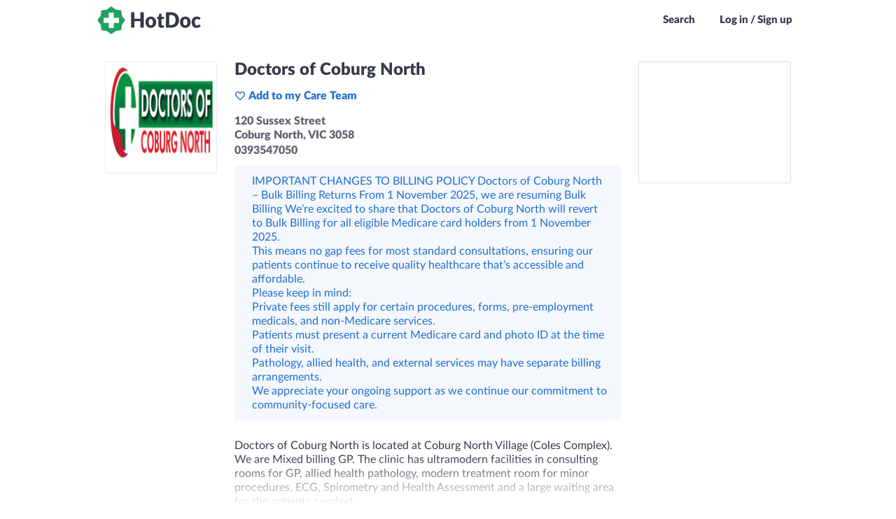

--- FILE ---
content_type: application/javascript; charset=utf-8
request_url: https://cdn.hotdoc.com.au/bookings/dist/assets/preloader/preloader.1598eef9ca91dd0151fb87a0e3ed7abb.js
body_size: -339
content:
var iFramed=window!==window.top;iFramed&&(document.getElementById("preloader").className+=" widget");

--- FILE ---
content_type: image/svg+xml
request_url: https://cdn.hotdoc.com.au/bookings/dist/assets/images/bg-timeslots.fingerprinted.736744cfdf16012c7fdc.svg
body_size: 19
content:
<?xml version="1.0" encoding="UTF-8"?>
<svg width="1px" height="39px" viewBox="0 0 1 39" version="1.1" xmlns="http://www.w3.org/2000/svg" xmlns:xlink="http://www.w3.org/1999/xlink">
    <!-- Generator: Sketch 49.3 (51167) - http://www.bohemiancoding.com/sketch -->
    <title>bg-timeslots</title>
    <desc>Created with Sketch.</desc>
    <defs></defs>
    <g id="bg-timeslots" stroke="none" stroke-width="1" fill="none" fill-rule="evenodd">
        <rect id="pixel" fill="#EEEEEE" x="0" y="38" width="1" height="1"></rect>
    </g>
</svg>